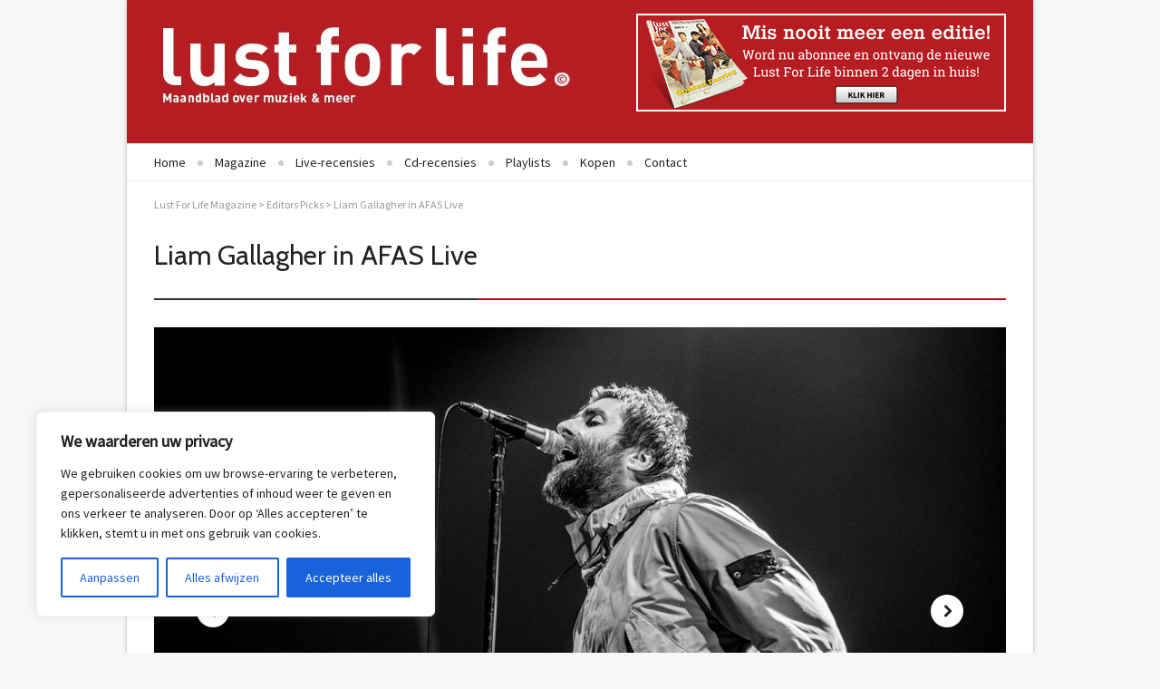

--- FILE ---
content_type: text/css; charset=utf-8
request_url: https://lflmagazine.nl/wp-content/cache/autoptimize/autoptimize_single_ece5196614c30bb572297b50ec0d659e.php?ver=0.9.6
body_size: -116
content:
.taxonomy-images-the-terms{margin:10px 0;padding:0;zoom:1}.taxonomy-images-the-terms:before,.taxonomy-images-the-terms:after{clear:both;content:"\0020";display:block;height:0;visibility:hidden}.taxonomy-images-the-terms li,.taxonomy-images-the-terms a,.taxonomy-images-the-terms img{float:left;margin:0;padding:0}.taxonomy-images-the-terms li{list-style-type:none;margin:0 10px 10px 0}